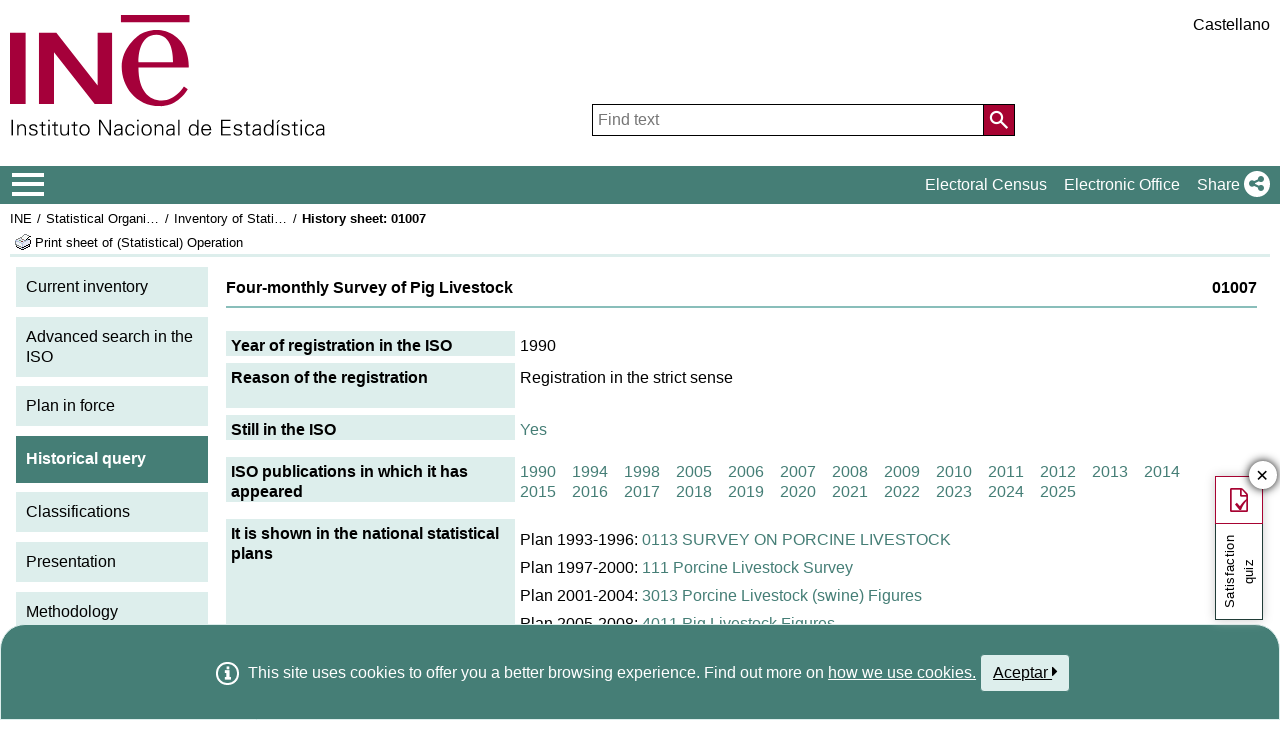

--- FILE ---
content_type: text/html;charset=UTF-8
request_url: https://ine.es/dyngs/IOE/en/fichaHistorica.htm?cid=1259930764308
body_size: 9768
content:
<!DOCTYPE html>
<html lang="en"
	><head>
	<meta name="ioe" content="01007">		
	<meta name="titulo" content="Four-monthly Survey of Pig Livestock">
<meta http-equiv="X-UA-Compatible" content="IE=edge">
<meta charset="UTF-8">
<link rel="shortcut icon" href="/menus/img/favicon.ico" type="image/x-icon">
<link href="/menus/img/favicon.png" rel="apple-touch-icon">
<link href="/menus/img/apple-touch-icon-57x57-precomposed.png" rel="apple-touch-icon" sizes="57x57">
<link href="/menus/img/apple-touch-icon-60x60-precomposed.png" rel="apple-touch-icon" sizes="60x60">
<link href="/menus/img/apple-touch-icon-72x72-precomposed.png" rel="apple-touch-icon" sizes="76x76">
<link href="/menus/img/apple-touch-icon-76x76-precomposed.png" rel="apple-touch-icon" sizes="76x76">
<link href="/menus/img/apple-touch-icon-114x114-precomposed.png" rel="apple-touch-icon" sizes="114x114">
<link href="/menus/img/apple-touch-icon-120x120-precomposed.png" rel="apple-touch-icon" sizes="120x120">
<link href="/menus/img/apple-touch-icon-144x144-precomposed.png" rel="apple-touch-icon" sizes="144x144">
<link href="/menus/img/apple-touch-icon-152x152-precomposed.png" rel="apple-touch-icon" sizes="152x152">
<link href="/menus/img/apple-touch-icon-160x160-precomposed.png" rel="apple-touch-icon" sizes="160x160">
<link href="/menus/img/apple-touch-icon-180x180-precomposed.png" rel="apple-touch-icon" sizes="180x180">
<link href="/menus/img/favicon-192x192.png" rel="icon" sizes="192x192">
<link href="/menus/img/favicon-160x160.png" rel="icon" sizes="160x160">
<link href="/menus/img/favicon-128x128.png" rel="icon" sizes="128x128">
<link href="/menus/img/favicon-96x96.png" rel="icon" sizes="96x96">
<link href="/menus/img/favicon-32x32.png" rel="icon" sizes="32x32">
<link href="/menus/img/favicon-16x16.png" rel="icon" sizes="16x16">
<meta property="og:locale" content="en_GB" >
	<meta property="og:type" content="website">
<meta property="og:site_name" content="INE">
<meta property="og:image" content="https://www.ine.es/menus/_b/img/logoINESocial.png">
<meta property="og:image:secure_url" content="https://www.ine.es/menus/_b/img/logoINESocial.png">
<meta property="og:image:alt" content="Logo">
<meta property="og:image:type" content="image/png">
<meta property="og:image:width" content="326">
<meta property="og:image:height" content="126">
<meta name="description" content="INE. Instituto Nacional de Estad&#237;stica. National Statistics Institute. Spanish Statistical Office. El INE elabora y distribuye estadisticas de Espana. Este servidor contiene: Censos de Poblacion y Viviendas 2001, Informacion general, Productos de difusion, Espana en cifras, Datos coyunturales, Datos municipales, etc.. Q2016.es">
<meta name="keywords" content="Censos poblacion viviendas, ine, espa&#241;a, estadistica, statistics, instituto nacional de estad&#237;stica, National Statistics Institute, estad&#237;stica, coyuntura, precios, poblaci&#243;n, spain, consumer prices, statistics in spanish, statistical agency, datos estad&#237;sticos, precios de consumo de Espa&#241;a, Q2016.es">
<meta content="True" name="HandheldFriendly">
<meta name="viewport" content="width=device-width,initial-scale=1.0,user-scalable=yes">
<script type="text/javascript" src="/dyngs/ruxitagentjs_ICA7NVfgqrux_10327251022105625.js" data-dtconfig="app=ea7c4b59f27d43eb|owasp=1|featureHash=ICA7NVfgqrux|srsr=1000|rdnt=1|uxrgce=1|cuc=c132n50s|mel=100000|expw=1|dpvc=1|lastModification=1765160687486|postfix=c132n50s|tp=500,50,0|srbbv=2|agentUri=/dyngs/ruxitagentjs_ICA7NVfgqrux_10327251022105625.js|reportUrl=/dyngs/rb_bf23632fbc|rid=RID_339825728|rpid=1924300421|domain=ine.es"></script><script type="application/ld+json" id="Organization">
{ 
    "@context": "https://schema.org",
    "@type": "Organization",
    "@id" :"https://www.ine.es/en/#Organization",
    "name": "INE - Spanish Statistical Office",
    "url": " https://www.ine.es/en/",
    "address": {
        "@type": "PostalAddress",
        "addressLocality": "Madrid, España",
        "postalCode": "28050",
        "streetAddress": "Avenida de Manoteras, 50-52"
    },
    "contactPoint":  [
            {
        "@type": "ContactPoint",
        "contactType" : "Write to InfoINE",
        "url": "https://www.ine.es/infoine/?L=1"
    },
    {
        "@type": "ContactPoint",
        "telephone": "(+34) 91-583-91-00",
        "faxNumber": "(+34) 91-583-91-58",
        "contactType" : "Public enquiry and switchboard",
        "hoursAvailable":[
            {
                "@type": "OpeningHoursSpecification",
                "dayOfWeek": [ "Monday", "Tuesday", "Wednesday", "Thursday"],
                "opens": "09:00",
                "closes": "14:00"
            },
            {
                "@type": "OpeningHoursSpecification",
                "dayOfWeek": [ "Monday", "Tuesday", "Wednesday", "Thursday"],
                "opens": "16:00",
                "closes": "18:00"
            },
            {
                "@type": "OpeningHoursSpecification",
                "dayOfWeek": [ "Friday"],
                "opens": "09:00",
                "closes": "14:00"
            }
        ]
    },
    {
        "@type": "ContactPoint",
        "telephone": "(+34) 91-583-94-38",
        "faxNumber": "(+34) 91-583-45-65",
        "contactType" : "Indice Book Shop",
        "email": "indice@ine.es"
    },
    {
        "@type": "ContactPoint",
        "telephone": "(+34) 91-583-94-11",
        "contactType" : "Library",
        "email": "biblioteca@ine.es"
    }
        ],
    "logo": [
        {
            "@type": "ImageObject",
            "@id": "https://www.ine.es/#logo",
            "url": "https://www.ine.es/menus/_b/img/logoINESocial.png",
            "width": 326,
            "height": 125,
            "name": "Logo (Spanish Statistical Office)"
        }
    ],
    "sameAs": [
        "https://twitter.com/es_ine",
        "https://www.youtube.com/@es_ine",
        "https://www.instagram.com/es_ine_/",
        "https://es.linkedin.com/company/ine-es"
    ]
}</script><script type="application/ld+json" id="WebSite">
{
    "@context": "https://schema.org",
    "@type": "WebSite",
    "@id": "https://www.ine.es/#WebSite",            
    "name": "INE - Spanish Statistical Office",
    "inLanguage": "es",
    "headline": "Spanish Statistical Office",
    "description" : "INE. Instituto Nacional de Estadística. National Statistics Institute. Spanish Statistical Office. El INE elabora y distribuye estadisticas de Espana. Este servidor contiene: Censos de Poblacion y Viviendas 2001, Informacion general, Productos de difusion, Espana en cifras, Datos coyunturales, Datos municipales, etc.. Q2016.es",
    "url": " https://www.ine.es/en/",
    "potentialAction": {
        "@type": "SearchAction",
        "target": "https://www.ine.es/buscar/searchResults.do?L=1&searchString={query}",
        "query" : "required",
        "query-input": "required name=query"
    }
}</script> 
<script src="/menus/_b/js/general.js?L=1&chars=UTF-8"></script>
<script src="/menus/_b/js/component/ine.js?L=1"></script>
<link rel="preload" as="style" media="screen" href="/menus/lib/jquery-ui/1.12.1/jquery-ui.css" onload="this.rel='stylesheet'; this.removeAttribute('onload'); this.removeAttribute('as')"  ><link rel="preload" as="style" media="screen" href="/menus/_b/css/bootstrapINE.min.css" onload="this.rel='stylesheet'; this.removeAttribute('onload'); this.removeAttribute('as')"><link rel="preload" as="style" href="/menus/_b/fonts/fontAwesome/css/all.min.css" onload="this.rel='stylesheet'; this.removeAttribute('onload'); this.removeAttribute('as')">
<noscript>
	<link rel="stylesheet" media="screen" href="/menus/lib/jquery-ui/1.12.1/jquery-ui.css"><link rel="stylesheet" media="screen" href="/menus/_b/css/bootstrapINE.min.css">	<link rel="stylesheet" href="/menus/_b/fonts/fontAwesome/css/all.min.css">
	</noscript>
	
	<script >
		var sepMil=",";var sepDec= ".";
	 var docIsLoaded=false;
		var HM_Menu_Dir="/menus/";
		var HM_Menu_DirVersion="/menus/_b/";
		var HM_imgDir="/menus/img/";
		var HM_DirJs="/menus/js/";
		var HM_idioma="en";
		var HM_idiomaINE="1";
		var othethickbox="";
		var INE_Servidor="";
		var INE_ServidorAbsoluta="https://www.ine.es";
		var HTMLVersion=5;
		var showBtnAddCesta=false;
		var isIE=false;
	</script>
	<script src="/menus/lib/jquery.js"></script>
	<script async src="/menus/lib/bootstrap/4.4.1/js/bootstrap.min.js"></script>
	<script async src="/menus/lib/jquery-ui/1.12.1/jquery-ui.js"></script>
	<link rel="preload" as="style" href="/menus/_b/css/component/components.css?L=1&amp;ilp=1&amp;pnls=1&amp;smap=1&amp;emap=1&amp;sv=2" onload="this.rel='stylesheet'; this.removeAttribute('onload'); this.removeAttribute('as')">
<noscript>
    <link rel="stylesheet" href="/menus/_b/css/component/components.css?L=1&amp;ilp=1&amp;pnls=1&amp;smap=1&amp;emap=1&amp;sv=2">
</noscript>
<script defer src="/menus/_b/js/component/components.js?L=1&amp;ilp=1&amp;pnls=1&amp;smap=1&amp;emap=1&amp;sv=2"></script><link rel="preload" as="style"  onload="this.rel='stylesheet'; this.removeAttribute('onload'); this.removeAttribute('as')" href="/menus/_b/css/base.css?vnew=0">
<link rel="preload" as="style"  onload="this.rel='stylesheet'; this.removeAttribute('onload'); this.removeAttribute('as')" href="/menus/_b/css/cabecera_pie.css">
<link rel="preload" as="style"  onload="this.rel='stylesheet'; this.removeAttribute('onload'); this.removeAttribute('as')" href="/menus/_b/css/cabecera_pie_print.css" media="print">
<link rel="preload" as="style"  onload="this.rel='stylesheet'; this.removeAttribute('onload'); this.removeAttribute('as')" href="/menus/_b/css/nav.css">
<link rel="preload" as="style"  onload="this.rel='stylesheet'; this.removeAttribute('onload'); this.removeAttribute('as')" href="/menus/_b/css/nav_print.css" media="print">
<link rel="preload" as="style"  onload="this.rel='stylesheet'; this.removeAttribute('onload'); this.removeAttribute('as')" href="/menus/_b/css/iconos.css"><noscript>
	<link rel="stylesheet" href="/menus/_b/css/base.css?vnew=0">
	<link rel="stylesheet" href="/menus/_b/css/cabecera_pie.css">
	<link rel="stylesheet" href="/menus/_b/css/cabecera_pie_print.css" media="print">
	<link rel="stylesheet" href="/menus/_b/css/nav.css">
	<link rel="stylesheet" href="/menus/_b/css/nav_print.css" media="print">
	<link rel="stylesheet" href="/menus/_b/css/iconos.css">
</noscript>
	
	
		<script async src="/menus/NC/status.js?L=1"></script>
	
	
	
	
	
	
	<script async src="/menus/js/cookie.js"></script>
	
	<script async src="/menus/plantillas/buscar/js/liveSearch.js" ></script>
	<script async src="/menus/_b/js/cabecera.js?v=1&qz=1"></script>	
	<script async src="/ua/urlcorta.js"></script>
	<script async src="/menus/_b/js/social.js"></script>
	<script async src="/menus/js/thickboxINE.js"></script>
	<link rel="stylesheet" href="/menus/plantillas/webcontent/css/cms_ine_n.css">
<link rel="stylesheet" href="/menus/plantillas/webcontent/css/inebase.css">
<link rel="stylesheet" href="/menus/plantillas/webcontent/css/estilosIoe.css">
<script src="/menus/js/ulTree.js"></script>
<script src="/menus/plantillas/webcontent/js/nodo.js"></script>
<script src="/menus/plantillas/inebase/js/nodo.js"></script>
<script src="/menus/_b/js/mq_menu.js" defer></script>	
		
		<script>
				try{docIsDesk=readCookie("INESHOW_DESKTOP");
						if (docIsDesk!=1 && isMobile.any() ) {
						document.write("<link href=\"" + HM_Menu_Dir +"plantillas/webcontent/css/inebase_mob.css\" rel=\"stylesheet\">");
				}}catch(e){}
		</script>
		
	<title>INE / Statistical Organisation in Spain / Inventory of Statistical Operations&nbsp;/&nbsp;History sheet:&nbsp;01007</title>

<style media="print" type="text/css">
    .cuerpo_principal {
	  padding-left: 0px;
	}
	.cuerpo_lateral {
	  display: none;
	}
</style>
</head>
<body>
<div class="contenedor">
	<div class="overlay"></div>
	<header>
	
		 <div class="flex-block-left-auto">
			<div class="ImagenLogoIne">
				 <a href="https://www.ine.es/en/"><img src="/menus/_b/img/LogoINE.svg" alt="ACRONYMS National Statistics Institute">
							
				</a>
	
			</div>
		
			<div class="MenuDch">
				<div class="Menu_idioma">
					
<div class="Menu_cabeceraIdioma">
	<ul class="barraIdiomas">
	
		<li class="bordeL  idioma">
			<a href="../es/fichaHistorica.htm?cid=1259930764308" title="P&#225;gina en Castellano" lang="es" role="button">Castellano</a>
		</li>
	</ul>
</div>
				</div>
	
					<div  class="capa_Menu_cabeceraBuscador">
					<form name="Menu_cabeceraBuscador" id="Menu_cabeceraBuscador"
						  action="/buscar/searchResults.do" accept-charset="UTF-8"
						  onsubmit="return Buscador_Valida();" method="get" class="">
						<input tabindex="0" placeholder='Find text' aria-label='Find text' class="Menu_searchString" id="searchString" name="searchString" value="" autocomplete="off" type="search">
						<button name="Menu_botonBuscador" id="Menu_botonBuscador" aria-label='Action of searching the website'></button>
						<input name="searchType" id="searchType" value="DEF_SEARCH" type="hidden">
						<input name="startat" id="startat" value="0" type="hidden">
						<input name="L"  value="1" type="hidden"> </form>
				</div>
				
			</div>
		
		</div>
	</header>
	
	
	<nav aria-label="Menú Principal" class=" main-menu"  >
	<div>
		<div class="toggleBtn">
			<a href="/indiceweb.htm" id="sidebarCollapse" class="btn btn-info no-events" aria-label="Mostrar/ocultar el menú principal de navegación" title="Navigation Menu">
			<i class="ii ii-bars"></i>
		</a>
		<script id="loaderFCPSC">
			document.head.insertAdjacentHTML("beforeend", `<style id="loaderFCPST">
				.loaderFCP { background-size: cover; width: 35px; height: 35px; transform: rotate(0deg); animation: rotationLoader 1s linear infinite; display: block; border: 2px solid white; border-radius: 100px; border-color: white white transparent white; }
				@keyframes rotationLoader { 100% { transform: rotate(360deg); } }
			</style>`);			document.querySelector(".main-menu .toggleBtn a").onclick=function(){
				this.children[0].setAttribute("class", "loaderFCP")
				return false;
			}
		</script>
		
		<img src="/menus/_b/img/LogoINESiglasMini.svg" class="nav-logo" alt="Instituto Nacional de Estadí­stica">
		</div>		<div id="sidebarLayer" class="intellimenu-layer" style="display: none;">
		</div>
		<ul class="secondList">
			<li>
				<a class="tit" href="/dyngs/CEL/en/index.htm?cid=41" role="button" aria-haspopup="true" aria-expanded="false" aria-label="Electoral Census" target="_blank">Electoral Census</a></li>
			<li>
				<a class="tit" href="https://sede.ine.gob.es/en/" role="button" aria-haspopup="true" aria-expanded="false"  aria-label="Electronic Office" target="_blank" rel="noopener">Electronic Office</a>
			</li>			
			<li class="dropdown">
				<a id="shareBtn" data-toggle="drop-down" onclick="this.classList.toggle('active')" href="javascript:void(0)" role="button" aria-haspopup="true" aria-expanded="false"  aria-label="Share"> 
					<span class="tit">Share</span>
					<i class="ii ii-share"></i>
				</a>
				<ul class="dropdown-menu" title="List of social networks to share page">
					<li>
						<a id="shareTwitter" data-social-text="Spanish Statistical Office" data-social-via="es_ine" class="" href="#shareTwitter" target="SocialShared" title="Open new window X">
							<span class="tit">X</span>
							<i class="ii ii-twitter-x"></i>
						</a>
					</li>
					<li>
						<a id="shareFacebook" data-social-text="Spanish Statistical Office" href="#shareFacebook" target="SocialShared" title="Open new window Facebook">
							<span class="tit">Facebook</span>
							<i class="ii ii-facebook"></i>
						</a>
					</li>
					<li>
						<a id="shareLinkedin" data-social-text="Spanish Statistical Office" href="#shareLinkedin" target="SocialShared" title="Open new window Linkedin">
							<span class="tit">Linkedin</span>
							<i class="ii ii-linkedin"></i>
						</a>
					</li>
					<li>
						<a id="shareWhatsapp" data-social-text="Spanish Statistical Office" href="#shareWhatsapp" target="SocialShared" title="Open new window WhatsApp">
							<span class="tit">WhatsApp</span>
							<i class="ii ii-whatsapp"></i>
						</a>
					</li>
					<li>
						<a id="shareMail" data-social-text="Spanish Statistical Office" href="#shareMail" target="_self" title="Open new window">
							<span class="tit">E-Mail</span>
							<i class="ii ii-mail"></i>
						</a>
					</li>
					<li>
						<a id="shareClipboard" data-social-text="Spanish Statistical Office" href="#shareClipboard" target="_self" title="Open new window">
							<span class="tit">Copy to clipboard</span>
							<i class="ii ii-copy"></i>
						</a>
					</li>
				</ul>
			</li>
			
		</ul>
	</div>
</nav>
	<main>
	
	
	 
<div class="AppToolBarFondo AppToolBarImg1">
	<div class="AppToolBarContent">
		<div class="Sup"><nav aria-label="Breadcrumb"><ul class="miga"><li><a href="/dyngs/INE/en/index.htm?cid=496" title='INE'>INE</a></li>
 		<li class="medio"><a href="/dyngs/INE/en/index.htm?cid=581" title='Statistical Organisation in Spain'>Statistical Organisation in Spain</a></li>
 		<li class="medio"><a href="/dyngs/IOE/en/index.htm" title='Inventory of Statistical Operations'>Inventory of Statistical Operations</a></li><li class="title medio"><h1>History sheet:&nbsp;01007</h1></li></ul></nav></div>
		<div class="Inf"><div class="Inf">
			<a class="imprimir"  
			   title="Print sheet of (Statistical) Operation"
			   href="https://www.ine.es/menus/jsalert_es.shtml"
			   onkeypress="if(event.keyCode== 13){window.print();return false;}" 
			   onclick="window.print();this.blur();return false;"
			><span class="colorNegro">Print sheet of (Statistical) Operation</span></a>
		</div></div>
	</div>
	</div><div id="cuerpo">
	<div class="cuerpo_lateral fuente_tam90">
			<ul>
	<li class='menu_cat'>
		<a href="/dyngs/IOE/en/index.htm" title="Current inventory">Current inventory</a></li>	
	<li class='menu_cat'>
		<a href="/dyngs/IOE/en/busquedaAvan.htm" title="Advanced search in the ISO">Advanced search in the ISO</a></li>
	<li class='menu_cat'>
		<a href="/dyngs/IOE/en/consultaPlan.htm?cid=9" title="Plan in force">Plan in force</a></li>
	<li class='menu_cat menu_seleccionado '>
		<span>Historical query</span></li>
	<li class='menu_cat'>
		<a href="/dyngs/IOE/en/clasificaciones.htm" title="Classifications">Classifications</a></li>
	<li class='menu_cat'>
		<a href="https://www.ine.es/GS_FILES/IOE_Presentacion.pdf" title="Presentation">Presentation</a></li>	
	<li class='menu_cat'>
		<a href="https://www.ine.es/GS_FILES/IOE_Metodologia.pdf" title="Methodology">Methodology</a></li>
</ul>
<img src="/menus/img/logo_IOE.png" alt="Logo IOE" class="imagenLogoIoe">	<br>
</div>
	<div class="cuerpo_principal fuente_tam90">
		<p class="cata_titulo fuente_negrita"><span class="right">01007</span>Four-monthly Survey of Pig Livestock</p>

		<div class="borde_cata">

			<dl class="ioe_ficha_contenedor">
				<dt class="ioe_ficha_opcion_titulo">
					Year of registration in the ISO</dt>
				<dd class="ioe_ficha_opcion_datos">
					1990</dd>
			</dl>			

			<dl class="ioe_ficha_contenedor">
				<dt class="ioe_ficha_opcion_titulo">
					Reason of the registration</dt>
				<dd class="ioe_ficha_opcion_datos">
					Registration in the strict sense<br/>
							<br/>
							
							</dd>
			</dl>	
			


			<dl class="ioe_ficha_contenedor">
				<dt class="ioe_ficha_opcion_titulo">
					Still in the ISO</dt>
				<dd class="ioe_ficha_opcion_datos">
					<a href="/dyngs/IOE/en/operacion.htm?id=1259931123427" title="See current ISO sheet">Yes</a>					
									</dd>
			</dl>

			

			<dl class="ioe_ficha_contenedor_bloque">
				<dt class="ioe_ficha_opcion_titulo">
					ISO publications in which it has appeared</dt>
				<dd class="ioe_ficha_opcion_datos">

					<a href="/dyngs/IOE/en/fichaInventario.htm?cid=1259930764308&inv=91990" title="See historical ISO sheet">1990</a>					
									&nbsp;&nbsp;
								<a href="/dyngs/IOE/en/fichaInventario.htm?cid=1259930764308&inv=91994" title="See historical ISO sheet">1994</a>					
									&nbsp;&nbsp;
								<a href="/dyngs/IOE/en/fichaInventario.htm?cid=1259930764308&inv=91998" title="See historical ISO sheet">1998</a>					
									&nbsp;&nbsp;
								<a href="/dyngs/IOE/en/fichaInventario.htm?cid=1259930764308&inv=92005" title="See historical ISO sheet">2005</a>					
									&nbsp;&nbsp;
								<a href="/dyngs/IOE/en/fichaInventario.htm?cid=1259930764308&inv=92006" title="See historical ISO sheet">2006</a>					
									&nbsp;&nbsp;
								<a href="/dyngs/IOE/en/fichaInventario.htm?cid=1259930764308&inv=92007" title="See historical ISO sheet">2007</a>					
									&nbsp;&nbsp;
								<a href="/dyngs/IOE/en/fichaInventario.htm?cid=1259930764308&inv=92008" title="See historical ISO sheet">2008</a>					
									&nbsp;&nbsp;
								<a href="/dyngs/IOE/en/fichaInventario.htm?cid=1259930764308&inv=92009" title="See historical ISO sheet">2009</a>					
									&nbsp;&nbsp;
								<a href="/dyngs/IOE/en/fichaInventario.htm?cid=1259930764308&inv=92010" title="See historical ISO sheet">2010</a>					
									&nbsp;&nbsp;
								<a href="/dyngs/IOE/en/fichaInventario.htm?cid=1259930764308&inv=92011" title="See historical ISO sheet">2011</a>					
									&nbsp;&nbsp;
								<a href="/dyngs/IOE/en/fichaInventario.htm?cid=1259930764308&inv=92012" title="See historical ISO sheet">2012</a>					
									&nbsp;&nbsp;
								<a href="/dyngs/IOE/en/fichaInventario.htm?cid=1259930764308&inv=92013" title="See historical ISO sheet">2013</a>					
									&nbsp;&nbsp;
								<a href="/dyngs/IOE/en/fichaInventario.htm?cid=1259930764308&inv=92014" title="See historical ISO sheet">2014</a>					
									&nbsp;&nbsp;
								<a href="/dyngs/IOE/en/fichaInventario.htm?cid=1259930764308&inv=92015" title="See historical ISO sheet">2015</a>					
									&nbsp;&nbsp;
								<a href="/dyngs/IOE/en/fichaInventario.htm?cid=1259930764308&inv=92016" title="See historical ISO sheet">2016</a>					
									&nbsp;&nbsp;
								<a href="/dyngs/IOE/en/fichaInventario.htm?cid=1259930764308&inv=92017" title="See historical ISO sheet">2017</a>					
									&nbsp;&nbsp;
								<a href="/dyngs/IOE/en/fichaInventario.htm?cid=1259930764308&inv=92018" title="See historical ISO sheet">2018</a>					
									&nbsp;&nbsp;
								<a href="/dyngs/IOE/en/fichaInventario.htm?cid=1259930764308&inv=92019" title="See historical ISO sheet">2019</a>					
									&nbsp;&nbsp;
								<a href="/dyngs/IOE/en/fichaInventario.htm?cid=1259930764308&inv=92020" title="See historical ISO sheet">2020</a>					
									&nbsp;&nbsp;
								<a href="/dyngs/IOE/en/fichaInventario.htm?cid=1259930764308&inv=92021" title="See historical ISO sheet">2021</a>					
									&nbsp;&nbsp;
								<a href="/dyngs/IOE/en/fichaInventario.htm?cid=1259930764308&inv=92022" title="See historical ISO sheet">2022</a>					
									&nbsp;&nbsp;
								<a href="/dyngs/IOE/en/fichaInventario.htm?cid=1259930764308&inv=92024" title="See historical ISO sheet">2023</a>					
									&nbsp;&nbsp;
								<a href="/dyngs/IOE/en/fichaInventario.htm?cid=1259930764308&inv=92025" title="See historical ISO sheet">2024</a>					
									&nbsp;&nbsp;
								<a href="/dyngs/IOE/en/fichaInventario.htm?cid=1259930764308&inv=92026" title="See historical ISO sheet">2025</a>					
									&nbsp;&nbsp;
								<br/>
							</dd>
			</dl>	
			
				
			<dl class="ioe_ficha_contenedor_bloque">
				<dt class="ioe_ficha_opcion_titulo">
					It is shown in the national statistical plans</dt>
				<dd class="ioe_ficha_opcion_datos">
					<ul class="lista_no_vi_no_sang">
								<li class="cuerpo_lista_subItem">
											Plan 1993-1996:&nbsp;<a href="/dyngs/IOE/en/fichaPlan.htm?cid=1259932897813" title="See plan sheet">0113&nbsp;SURVEY ON PORCINE LIVESTOCK</a>
										</li>
									<li class="cuerpo_lista_subItem">
											Plan 1997-2000:&nbsp;<a href="/dyngs/IOE/en/fichaPlan.htm?cid=1259932943050" title="See plan sheet">111&nbsp;Porcine Livestock Survey</a>
										</li>
									<li class="cuerpo_lista_subItem">
											Plan 2001-2004:&nbsp;<a href="/dyngs/IOE/en/fichaPlan.htm?cid=1259932971944" title="See plan sheet">3013&nbsp;Porcine Livestock (swine) Figures</a>
										</li>
									<li class="cuerpo_lista_subItem">
											Plan 2005-2008:&nbsp;<a href="/dyngs/IOE/en/fichaPlan.htm?cid=1259933023282" title="See plan sheet">4011&nbsp;Pig Livestock Figures</a>
										</li>
									<li class="cuerpo_lista_subItem">
											Plan 2009-2012:&nbsp;<a href="/dyngs/IOE/en/fichaPlan.htm?cid=1259933043900" title="See plan sheet">5009&nbsp;Head of Livestock (Directories and Surveys)</a>
										</li>
									<li class="cuerpo_lista_subItem">
											Plan 2013-2016:&nbsp;<a href="/dyngs/IOE/en/fichaPlan.htm?cid=1259941385104" title="See plan sheet">6007&nbsp;Estadísticas sobre Efectivos de Ganado</a>
										</li>
									<li class="cuerpo_lista_subItem">
											Plan 2017-2020:&nbsp;<a href="/dyngs/IOE/en/fichaPlan.htm?cid=1259946126626" title="See plan sheet">7008&nbsp;Estadísticas sobre Efectivos de Ganado</a>
										</li>
									<li class="cuerpo_lista_subItem">
											Plan 2021-2024:&nbsp;<a href="/dyngs/IOE/en/fichaPlan.htm?cid=1259946127111" title="See plan sheet">8007&nbsp;Estadísticas sobre Efectivos de Ganado</a>
										</li>
									<li class="cuerpo_lista_subItem">
											Plan 2025-2028:&nbsp;<a href="/dyngs/IOE/en/fichaPlan.htm?cid=1259946127570" title="See plan sheet">9009&nbsp;Estadísticas sobre Efectivos de Ganado</a>
										</li>
									</ul>
						</dd>
			</dl>
			
			<dl class="ioe_ficha_contenedor_bloque">
				<dt class="ioe_ficha_opcion_titulo">
					It is shown in the annual programmes</dt>
				<dd class="ioe_ficha_opcion_datos">
					
               		<p>Annual Programme 1994, Annual Programme 1995, Annual Programme 1996</p>
               			<ul class="lista_no_vi_no_sang">
							<li class="cuerpo_lista_subItem">
											Annual Programme 1999:&nbsp;<a href="/dyngs/IOE/en/fichaProg.htm?cid=1259932508484" title="See annual program sheet">111&nbsp;Porcine Livestock Survey</a>
										</li>
               							<li class="cuerpo_lista_subItem">
											Annual Programme 2000:&nbsp;<a href="/dyngs/IOE/en/fichaProg.htm?cid=1259932529278" title="See annual program sheet">111&nbsp;Porcine Livestock Survey</a>
										</li>
               							<li class="cuerpo_lista_subItem">
											Annual Programme 2001:&nbsp;<a href="/dyngs/IOE/en/fichaProg.htm?cid=1259932766467" title="See annual program sheet">3013&nbsp;Porcine Livestock (swine) Figures</a>
										</li>
               							<li class="cuerpo_lista_subItem">
											Annual Programme 2002:&nbsp;<a href="/dyngs/IOE/en/fichaProg.htm?cid=1259932776746" title="See annual program sheet">3013&nbsp;Porcine Livestock (swine) Figures</a>
										</li>
               							<li class="cuerpo_lista_subItem">
											Annual Programme 2003:&nbsp;<a href="/dyngs/IOE/en/fichaProg.htm?cid=1259932784467" title="See annual program sheet">3013&nbsp;Porcine Livestock (swine) Figures</a>
										</li>
               							<li class="cuerpo_lista_subItem">
											Annual Programme 2004:&nbsp;<a href="/dyngs/IOE/en/fichaProg.htm?cid=1259932805230" title="See annual program sheet">3013&nbsp;Porcine Livestock (swine) Figures</a>
										</li>
               							<li class="cuerpo_lista_subItem">
											Annual Programme 2005:&nbsp;<a href="/dyngs/IOE/en/fichaProg.htm?cid=1259932819518" title="See annual program sheet">4011&nbsp;Porcine Livestock (swine) Figures</a>
										</li>
               							<li class="cuerpo_lista_subItem">
											Annual Programme 2006:&nbsp;<a href="/dyngs/IOE/en/fichaProg.htm?cid=1259932823290" title="See annual program sheet">4011&nbsp;Porcine Livestock (swine) Figures</a>
										</li>
               							<li class="cuerpo_lista_subItem">
											Annual Programme 2007:&nbsp;<a href="/dyngs/IOE/en/fichaProg.htm?cid=1259932833023" title="See annual program sheet">4011&nbsp;Porcine Livestock (swine) Figures</a>
										</li>
               							<li class="cuerpo_lista_subItem">
											Annual Programme 2008:&nbsp;<a href="/dyngs/IOE/en/fichaProg.htm?cid=1259932851401" title="See annual program sheet">4011&nbsp;Porcine Livestock (swine) Figures</a>
										</li>
               							<li class="cuerpo_lista_subItem">
											Annual Programme 2009:&nbsp;<a href="/dyngs/IOE/en/fichaProg.htm?cid=1259932870676" title="See annual program sheet">5009&nbsp;Head of Livestock (Directories and Surveys)</a>
										</li>
               							<li class="cuerpo_lista_subItem">
											Annual Programme 2010:&nbsp;<a href="/dyngs/IOE/en/fichaProg.htm?cid=1259932878157" title="See annual program sheet">5009&nbsp;Head of Livestock (Directories and Surveys)</a>
										</li>
               							<li class="cuerpo_lista_subItem">
											Annual Programme 2011:&nbsp;<a href="/dyngs/IOE/en/fichaProg.htm?cid=1259932884348" title="See annual program sheet">5009&nbsp;Head of Livestock (Directories and Surveys)</a>
										</li>
               							<li class="cuerpo_lista_subItem">
											Annual Programme 2012:&nbsp;<a href="/dyngs/IOE/en/fichaProg.htm?cid=1259937383747" title="See annual program sheet">5009&nbsp;Efectivos de Ganado (Directorios y Encuestas)</a>
										</li>
               							<li class="cuerpo_lista_subItem">
											Annual Programme 2013:&nbsp;<a href="/dyngs/IOE/en/fichaProg.htm?cid=1259941656804" title="See annual program sheet">6007&nbsp;Estadísticas sobre Efectivos de Ganado</a>
										</li>
               							<li class="cuerpo_lista_subItem">
											Annual Programme 2014:&nbsp;<a href="/dyngs/IOE/en/fichaProg.htm?cid=1259943547022" title="See annual program sheet">6007&nbsp;Estadísticas sobre Efectivos de Ganado</a>
										</li>
               							<li class="cuerpo_lista_subItem">
											Annual Programme 2015:&nbsp;<a href="/dyngs/IOE/en/fichaProg.htm?cid=1259946001827" title="See annual program sheet">6007&nbsp;Estadísticas sobre Efectivos de Ganado</a>
										</li>
               							<li class="cuerpo_lista_subItem">
											Annual Programme 2016:&nbsp;<a href="/dyngs/IOE/en/fichaProg.htm?cid=1259946008964" title="See annual program sheet">6007&nbsp;Estadísticas sobre Efectivos de Ganado</a>
										</li>
               							<li class="cuerpo_lista_subItem">
											Annual Programme 2017:&nbsp;<a href="/dyngs/IOE/en/fichaProg.htm?cid=1259946009351" title="See annual program sheet">7008&nbsp;Estadísticas sobre Efectivos de Ganado</a>
										</li>
               							<li class="cuerpo_lista_subItem">
											Annual Programme 2018:&nbsp;<a href="/dyngs/IOE/en/fichaProg.htm?cid=1259946009751" title="See annual program sheet">7008&nbsp;Estadísticas sobre Efectivos de Ganado</a>
										</li>
               							<li class="cuerpo_lista_subItem">
											Annual Programme 2019:&nbsp;<a href="/dyngs/IOE/en/fichaProg.htm?cid=1259946010172" title="See annual program sheet">7008&nbsp;Estadísticas sobre Efectivos de Ganado</a>
										</li>
               							<li class="cuerpo_lista_subItem">
											Annual Programme 2020:&nbsp;<a href="/dyngs/IOE/en/fichaProg.htm?cid=1259946010593" title="See annual program sheet">7008&nbsp;Estadísticas sobre Efectivos de Ganado</a>
										</li>
               							<li class="cuerpo_lista_subItem">
												Annual Programme 2021:&nbsp;<a href="/dyngs/IOE/en/fichaProg.htm?cid=1259946011006" title="See annual program sheet">8007&nbsp;Estadísticas sobre Efectivos de Ganado</a>
											</li>
	               							<li class="cuerpo_lista_subItem">
												Annual Programme 2022:&nbsp;<a href="/dyngs/IOE/en/fichaProg.htm?cid=1259946011909" title="See annual program sheet">8007&nbsp;Estadísticas sobre Efectivos de Ganado</a>
											</li>
	               							<li class="cuerpo_lista_subItem">
												Annual Programme 2023:&nbsp;<a href="/dyngs/IOE/en/fichaProg.htm?cid=1259946012697" title="See annual program sheet">8007&nbsp;Estadísticas sobre Efectivos de Ganado</a>
											</li>
	               							<li class="cuerpo_lista_subItem">
												Annual Programme 2024:&nbsp;<a href="/dyngs/IOE/en/fichaProg.htm?cid=1259946013153" title="See annual program sheet">8007&nbsp;Estadísticas sobre Efectivos de Ganado</a>
											</li>
	               							<li class="cuerpo_lista_subItem">
												Annual Programme 2025:&nbsp;<a href="/dyngs/IOE/en/fichaProg.htm?cid=1259946013602" title="See annual program sheet">9009&nbsp;Estadísticas sobre Efectivos de Ganado</a>
											</li>
	               							</ul>
					<p>No annual programme for the years 1993, 1997 and 1998</p>
               			</dd>
			</dl>	
		</div>
    	<br/><br/>
	</div>	  
	</div>	

	</main>
<footer><div id="pie" class="d2">	<div class="homePie" >
		<ul>
			<li><a href="/infoine/?L=1">
				<i class="ii ii-mail"></i> <strong>Contact</strong></a>
			</li>
			<li><a href="/en/indiceweb_en.htm">Website map</a></li>
			<li>
				<a href="/dyngs/AYU/en/index.htm?cid=125">
					Legal notice
				</a>
			</li>
			<li><a href="/dyngs/AYU/en/index.htm?cid=127">Accessibility</a></li>
			<li><a href="/en/prensa/seccion_prensa_en.htm">Press</a></li>			<li class="margen_sup20imp"><a href="/dyngs/MYP/es/index.htm?cid=1">Standards and Classifications</a></li>
			<li><a href="/dyngs/MYP/en/index.htm?cid=10">New projects</a></li>
		</ul>
	</div>
	<div class="homePie">
		<ul>
			<li><a href="/dyngs/INE/en/index.htm?cid=498">The INE</a></li>
			<li><a href="/dyngs/INE/en/index.htm?cid=401">Transparency</a></li>
			<li><a href="/dyngs/INE/en/index.htm?cid=581">Statistical Organisation in Spain</a></li>
			<li><a href="/ss/Satellite?L=en_GB&amp;c=Page&amp;cid=1259943453642&amp;p=1259943453642&amp;pagename=MetodologiaYEstandares%2FINELayout">Quality in the INE and Code of Practice</a></li>
			<li><a href="/dyngs/INE/en/index.htm?cid=542">European Statistical System</a></li>
		</ul>
	</div>	<div class="homePie">
		<ul>
			<li><a href="/dyngs/FYE/en/index.htm?cid=132">Training and Employment</a></li>
			<li><a href="/dyngs/FYE/en/index.htm?cid=133">Internships for students</a></li>
			<li><a href="/dyngs/FYE/en/index.htm?cid=134">Grants</a></li>
			<li><a href="/dyngs/FYE/en/index.htm?cid=166">Competitions</a></li>
			<li><a href="/explica/explica.htm" target="_blank"  rel="noopener">Explica</a></li>
		</ul>
	</div>	<div class="homePie">
		<ul>
			<li><a href="/dyngs/SER/en/index.htm?cid=1550">Customer service</a></li>
			<li><a href="/ss/Satellite?L=en_GB&amp;c=Page&amp;cid=1259942408928&amp;p=1259942408928&amp;pagename=ProductosYServicios%2FPYSLayout">Open data</a></li>
			<li><a href="/dyngs/PUB/en/index.htm?cid=1440" aria-label="Publications Catalog">Publications</a></li>
			<li><a href="/dyngs/SER/en/index.htm?cid=1391">Service charter</a></li>
		</ul>
	</div>	<div class="homePie" >
		<ul>
			<li>Follow us</li>
			<li><a class="ii ii-twitter-x" href="https://twitter.com/es_ine" target="_blank" rel="noopener" title="Open new window"><span class="tit">X</span></a></li>
			<li><a class="ii ii-youtube" href="https://www.youtube.com/INEDifusion" target="_blank"  rel="noopener" title="Open new window"><span class="tit">Youtube</span></a></li>
			<li><a class="ii ii-instagram" href="https://www.instagram.com/es_ine_/" target="_blank" rel="noopener" title="Open new window"><span class="tit">Instagram</span></a></li>
			<li><a class="ii ii-linkedin" href="https://es.linkedin.com/company/ine-es" target="_blank" rel="noopener" title="Open new window"><span class="tit">LinkedIn</span></a></li>
			<li><a class="ii ii-feed" href="/dyngs/AYU/es/index.htm?cid=1303" target="_blank" rel="noopener" title="Open new window"><span class="tit">Canal RSS</span></a></li>
		</ul>
	</div>	<div class="homePie copyright">
		<p>
		<span>	&copy; 2026 <a href="https://www.ine.es/en/" rel="author cc:attributionURL dct:creator" property="cc:attributionName">INE. Instituto Nacional de Estad&#237;stica</a>
			<a href="https://creativecommons.org/licenses/by/4.0/?ref=chooser-v1" target="_blank" rel="license noopener noreferrer" style="display:inline-block;" title ="Este sitio web y su contenido est&#225;n bajo licencia CC BY-SA 4.0">
				<i class="ii ii-cc ii-normal"></i>
				<i class="ii ii-by ii-normal"></i>
			</a>
		</span>
		<span>
			Avda. Manoteras, 52 - 28050 - Madrid - Espa&#241;a Tlf: (+34) 91 583 91 00
		</span>
		</p>
	</div>
	</div>
		<!-- boton subir -->
		
		<button class="ir-arriba" aria-label="Go top button" title="Go top">
			<i class="ii ii-caret-up"></i>
		</button>
		
		<!-- fin boton subir -->
	</footer>
	
		
			
						
			
		</div>
				<!-- Codigo de seguimiento de Google Analytics  -->
<!-- Global site tag (gtag.js) - Google Analytics -->
<script  src="https://www.googletagmanager.com/gtag/js?id=UA-19028967-1"></script>
<script >
  window.dataLayer = window.dataLayer || [];
  function gtag(){dataLayer.push(arguments);}
  gtag('js', new Date());  gtag('config', 'UA-19028967-1');
</script><!-- Fin Google Analytics  -->
		<script src='/menus/_b/js/politicaCookies.js' ></script>
		</body>
</html>


--- FILE ---
content_type: text/css
request_url: https://ine.es/menus/plantillas/webcontent/css/estilosIoe.css
body_size: 1386
content:

/*  ********************************************************************************************** */
/*  ********************************************************************************************** */
/*  ******** estilos  propios  del  IOE ********************************************************** */

/* --------------- estilos solo para el IOE ------------------------------------------------------ */

#toolBarTabla {
	border: 0 !important;
}

ul.ioe_formularios{
		  margin-bottom: 1em;
		  margin-top:0.3em;
}

.ioe_coliz {
	width:48%;
	float:left;
}

.ioe_colde {
	margin-left:51%;
		float:none;
}

.lista_colorf A{
color: #b6c5df;
text-decoration: none;
display: block;
}

.lista_colorf A:hover{
background-color: #e5e7f3;
color: #b6c5df;
} 

.ioe_ficha_contenedor {  
 overflow: hidden;  
 } 


dl.ioe_ficha_contenedor {  
 overflow: hidden; 
margin-top:2px;
margin-bottom:2px; 
 } 
 
dl.ioe_ficha_contenedor_bloque {  
 overflow: hidden; 
margin-top:12px;
margin-bottom:2px; 
 }  
 
	 /*Actualizado de oldMigration */
	.ioe_ficha_opcion_titulo { 
	 padding-top: 5px;
	 padding-left: 5px;
	 padding-right: 5px; 
	 padding-bottom:800px;
	 margin-top:5px;
	 margin-bottom: -800px;
	 float: left;
	 width: 28%;
	 background-color: #DDEEEC;
	 font-weight: bold;
	 } 
 
.ioe_ficha_opcion_datos {  
 padding-top: 5px;
 padding-left: 5px;
 padding-right: 5px; 
 padding-bottom:800px;
 margin-top:5px;
 margin-left:0px;
 margin-bottom: -800px;
 float: left;
 width: 68%;
 background-color: #ffffff;
 
 } 
 
 dd.ioe_ficha_opcion_datos p{  
	margin:0;
}

 /* estilos con mas espacio para separar bloques en la ficha  */
.ioe_ficha_opcion_titulo_separador { 
 padding-top: 5px;
 padding-left: 5px;
 padding-right: 5px; 
 padding-bottom:800px;
 margin-top: 25px;
 margin-bottom: -800px;
 float: left;
 width: 28%;
 background-color: #e5e7f3;
 font-weight: bold;
 } 
 
.ioe_ficha_opcion_datos_separador {  
 padding-top: 5px;
 padding-left: 5px;
 padding-right: 5px; 
 padding-bottom:800px;
 margin-top: 25px;
 margin-bottom: -800px;
 float: left;
 width: 68%;
 background-color: #ffffff;
 } 
 
select.ioe {
font-size:0.95em;
font-weight:normal;
width:650px;
}

 /*  Fin estilos ficha separador  */
 

 .botonBlanco {
	text-decoration: none;
	/*color: #b6c5df; */
	color: #457E76;
	background: white;
	padding: 1px 3px 1px 3px;
	margin-left: 5px;
	border: 1px solid #b6c5df;
	cursor: pointer;
	overflow: visible;
}

.botonBlanco:hover {
	text-decoration: none;	
	/*background: #b6c5df;*/
	background: #457E76;
	color: white;
	overflow: visible;
}


	/*Nuevo de oldMigration */
	a.botonBlanco {
		color: white !important;
		background: #457E76 !important;
		border-color: #457E76 !important;
	}
	/*Nuevo de oldMigration */
	a:hover.botonBlanco {
		color: black !important;
		background: #ddeeec !important;
		border-color: #89beba !important;
		text-decoration: none !important;
	}
	a:focus.botonBlanco {
		color: black !important;
		background: #ddeeec !important;
		text-decoration: none !important;
		border: 2px solid #457E76 !important;
	}
	

.lista_doscolumnas {
	width:6.5em; float:left;
}


.colorNegro {
	color:black !important;
	font-size: smaller !important;
}

.margintop3 {
	margin-top:30px !important;
}

.margintop1 {
	margin-top:16px !important;
}

fieldset {
	border:0 none !important;
}


.Menu_cabeceraIdioma li.idioma a{
    color: black !important;
}
.Menu_cabeceraIdioma li.idioma a.visited,  .Menu_cabeceraIdioma li.idioma a.link{
    color: black !important;
}

.imagenLogoIoe {
  max-width: 100%;
  height: auto;
  display: block;	
}

/*  ******** FIN    estilos  propios  del  IOE *************************************************** */
/*  ********************************************************************************************** */
/*  ********************************************************************************************** */








/*---------------------------------------------------------------------------------------------------------*/
/* Para los móviles es importante que el padding del menu tenga padding 0   */
/* Lo lógico es que lo cogiera del css   media_query.css  */
@media screen and (max-width: 925px){
div#cuerpo .menu_seleccionado {
    padding: 0px !important;
}
}


--- FILE ---
content_type: text/javascript
request_url: https://ine.es/menus/_b/js/politicaCookies.js
body_size: 498
content:
function muestraPoliticaCookie(){
	var politicaCookie = readCookie("politicaCookie");
	if (politicaCookie == null) {
		document.querySelector("body").insertAdjacentHTML("beforeend","<div id='avisoCookies' style='display:none; opacity: 0'><p><i class=\"icoInfoCircle \"></i>" + txt_cabecera_AvisoCookie + "<a id='aceptarCookie' class='btn-primaryinverse'>Aceptar <i class='ii ii-caret-right' aria-hidden='true'></i></a></p></div>");
		ine("#avisoCookies").animate({opacity: 1}, 750);

		document.querySelector("#aceptarCookie").addEventListener("click", function () {
			createCookie("politicaCookie", "accepted", 7);

			ine("#avisoCookies").animate({opacity: 0}, 750);
			setTimeout(function () {
				this.remove();
			}.bind(ine("#avisoCookies").targets[0]), 750);

		}, { passive: true } );
	}
}
ine.isReady(muestraPoliticaCookie,2);
